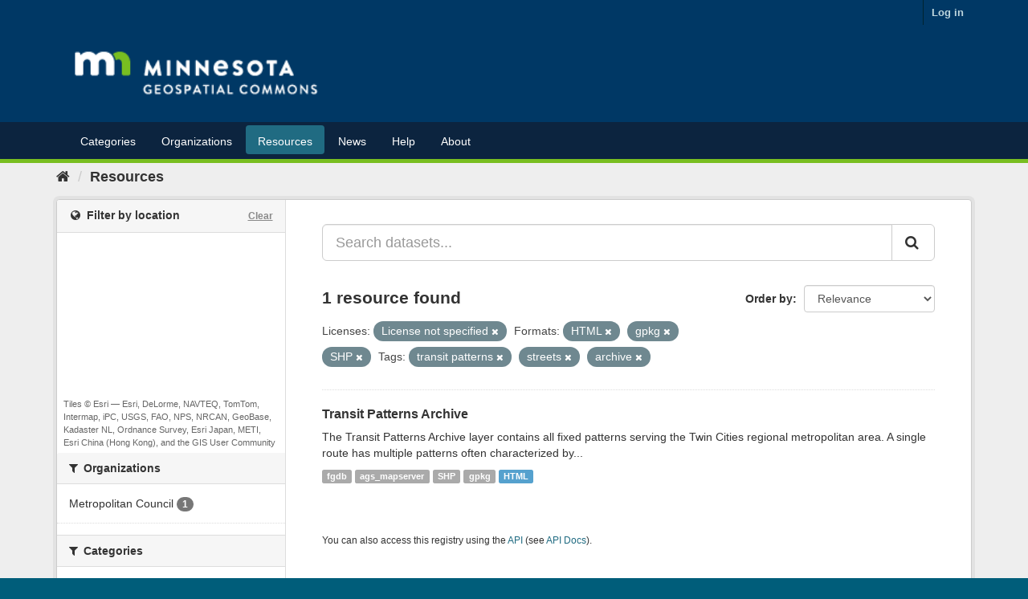

--- FILE ---
content_type: text/plain; charset=UTF-8
request_url: https://gisdata.mn.gov/c99a4269-161c-4242-a3f0-28d44fa6ce24?
body_size: 104
content:
{"ssresp":"2","jsrecvd":"true","__uzmaj":"b8b03188-46f6-4fe1-909b-7bd22c9da8a9","__uzmbj":"1769070177","__uzmcj":"714901020146","__uzmdj":"1769070177","jsbd2":"85b249cc-bpq1-16ed-579f-2cfe26b43729"}

--- FILE ---
content_type: text/plain; charset=UTF-8
request_url: https://gisdata.mn.gov/c99a4269-161c-4242-a3f0-28d44fa6ce24?
body_size: 209
content:
{"ssresp":"2","jsrecvd":"true","__uzmaj":"86920388-3ee0-43ea-a690-f10b0b918e96","__uzmbj":"1769070177","__uzmcj":"631301043700","__uzmdj":"1769070177","__uzmlj":"BYr4OPD/LZ+2L1C5Ut8PVvXbe7O5GH3wJNxpW+Pfa0o=","__uzmfj":"7f900086920388-3ee0-43ea-a690-f10b0b918e961-17690701774890-002b3f7aea6c036954e10","uzmxj":"7f900036414311-1516-4752-9fe9-214f68f4d0c21-17690701774890-7f23610b453a0dc710","dync":"uzmx","jsbd2":"2bb8406a-bpq1-16ed-7245-167146c81301","mc":{},"mct":""}